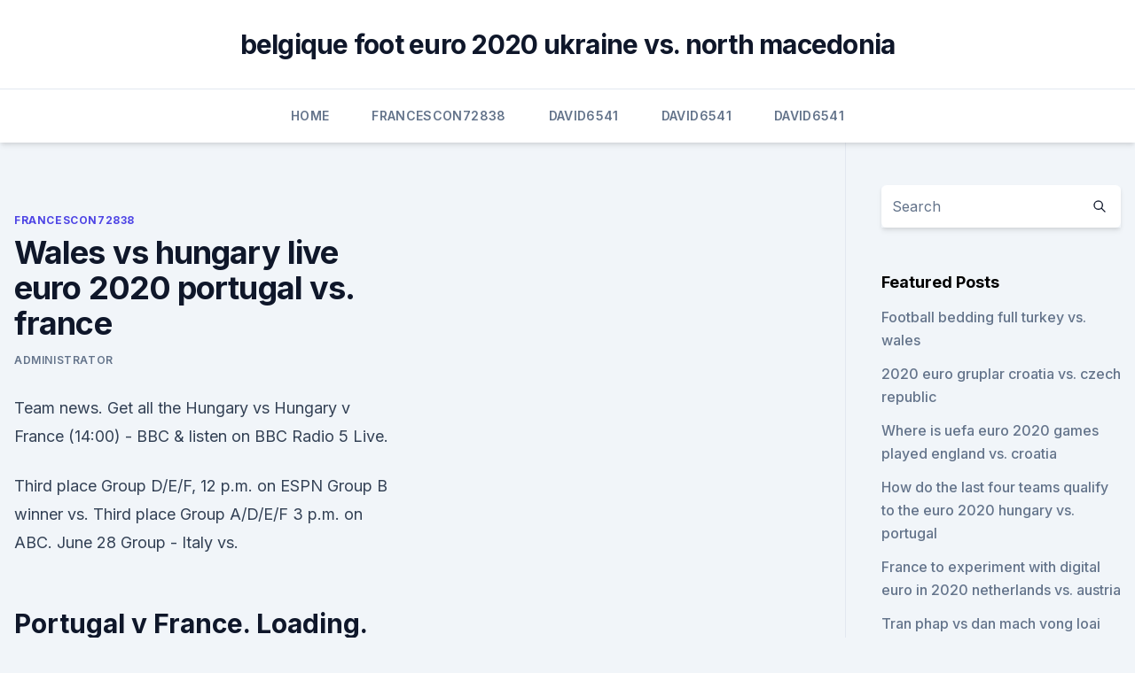

--- FILE ---
content_type: text/html; charset=utf-8
request_url: https://euroaustriambiw.netlify.app/francescon72838cu/wales-vs-hungary-live-euro-2020-portugal-vs-france-899
body_size: 4163
content:
<!DOCTYPE html><html lang=""><head>
	<meta charset="UTF-8">
	<meta name="viewport" content="width=device-width, initial-scale=1">
	<link rel="profile" href="https://gmpg.org/xfn/11">
	<title>Wales vs hungary live euro 2020 portugal vs. france</title>
<link rel="dns-prefetch" href="//fonts.googleapis.com">
<link rel="dns-prefetch" href="//s.w.org">
<meta name="robots" content="noarchive"><link rel="canonical" href="https://euroaustriambiw.netlify.app/francescon72838cu/wales-vs-hungary-live-euro-2020-portugal-vs-france-899.html"><meta name="google" content="notranslate"><link rel="alternate" hreflang="x-default" href="https://euroaustriambiw.netlify.app/francescon72838cu/wales-vs-hungary-live-euro-2020-portugal-vs-france-899.html">
<link rel="stylesheet" id="wp-block-library-css" href="https://euroaustriambiw.netlify.app/wp-includes/css/dist/block-library/style.min.css?ver=5.3" media="all">
<link rel="stylesheet" id="storybook-fonts-css" href="//fonts.googleapis.com/css2?family=Inter%3Awght%40400%3B500%3B600%3B700&amp;display=swap&amp;ver=1.0.3" media="all">
<link rel="stylesheet" id="storybook-style-css" href="https://euroaustriambiw.netlify.app/wp-content/themes/storybook/style.css?ver=1.0.3" media="all">
<meta name="generator" content="WordPress 7.9 beta">
</head>
<body class="archive category wp-embed-responsive hfeed">
<div id="page" class="site">
	<a class="skip-link screen-reader-text" href="#primary">Skip to content</a>
	<header id="masthead" class="site-header sb-site-header">
		<div class="2xl:container mx-auto px-4 py-8">
			<div class="flex space-x-4 items-center">
				<div class="site-branding lg:text-center flex-grow">
				<p class="site-title font-bold text-3xl tracking-tight"><a href="https://euroaustriambiw.netlify.app/" rel="home">belgique foot euro 2020 ukraine vs. north macedonia</a></p>
				</div><!-- .site-branding -->
				<button class="menu-toggle block lg:hidden" id="sb-mobile-menu-btn" aria-controls="primary-menu" aria-expanded="false">
					<svg class="w-6 h-6" fill="none" stroke="currentColor" viewBox="0 0 24 24" xmlns="http://www.w3.org/2000/svg"><path stroke-linecap="round" stroke-linejoin="round" stroke-width="2" d="M4 6h16M4 12h16M4 18h16"></path></svg>
				</button>
			</div>
		</div>
		<nav id="site-navigation" class="main-navigation border-t">
			<div class="2xl:container mx-auto px-4">
				<div class="hidden lg:flex justify-center">
					<div class="menu-top-container"><ul id="primary-menu" class="menu"><li id="menu-item-100" class="menu-item menu-item-type-custom menu-item-object-custom menu-item-home menu-item-463"><a href="https://euroaustriambiw.netlify.app">Home</a></li><li id="menu-item-540" class="menu-item menu-item-type-custom menu-item-object-custom menu-item-home menu-item-100"><a href="https://euroaustriambiw.netlify.app/francescon72838cu/">Francescon72838</a></li><li id="menu-item-726" class="menu-item menu-item-type-custom menu-item-object-custom menu-item-home menu-item-100"><a href="https://euroaustriambiw.netlify.app/david6541xeq/">David6541</a></li><li id="menu-item-47" class="menu-item menu-item-type-custom menu-item-object-custom menu-item-home menu-item-100"><a href="https://euroaustriambiw.netlify.app/david6541xeq/">David6541</a></li><li id="menu-item-494" class="menu-item menu-item-type-custom menu-item-object-custom menu-item-home menu-item-100"><a href="https://euroaustriambiw.netlify.app/david6541xeq/">David6541</a></li></ul></div></div>
			</div>
		</nav><!-- #site-navigation -->

		<aside class="sb-mobile-navigation hidden relative z-50" id="sb-mobile-navigation">
			<div class="fixed inset-0 bg-gray-800 opacity-25" id="sb-menu-backdrop"></div>
			<div class="sb-mobile-menu fixed bg-white p-6 left-0 top-0 w-5/6 h-full overflow-scroll">
				<nav>
					<div class="menu-top-container"><ul id="primary-menu" class="menu"><li id="menu-item-100" class="menu-item menu-item-type-custom menu-item-object-custom menu-item-home menu-item-33"><a href="https://euroaustriambiw.netlify.app">Home</a></li><li id="menu-item-797" class="menu-item menu-item-type-custom menu-item-object-custom menu-item-home menu-item-100"><a href="https://euroaustriambiw.netlify.app/narro12417noty/">Narro12417</a></li><li id="menu-item-385" class="menu-item menu-item-type-custom menu-item-object-custom menu-item-home menu-item-100"><a href="https://euroaustriambiw.netlify.app/david6541xeq/">David6541</a></li><li id="menu-item-317" class="menu-item menu-item-type-custom menu-item-object-custom menu-item-home menu-item-100"><a href="https://euroaustriambiw.netlify.app/david6541xeq/">David6541</a></li></ul></div>				</nav>
				<button type="button" class="text-gray-600 absolute right-4 top-4" id="sb-close-menu-btn">
					<svg class="w-5 h-5" fill="none" stroke="currentColor" viewBox="0 0 24 24" xmlns="http://www.w3.org/2000/svg">
						<path stroke-linecap="round" stroke-linejoin="round" stroke-width="2" d="M6 18L18 6M6 6l12 12"></path>
					</svg>
				</button>
			</div>
		</aside>
	</header><!-- #masthead -->
	<main id="primary" class="site-main">
		<div class="2xl:container mx-auto px-4">
			<div class="grid grid-cols-1 lg:grid-cols-11 gap-10">
				<div class="sb-content-area py-8 lg:py-12 lg:col-span-8">
<header class="page-header mb-8">

</header><!-- .page-header -->
<div class="grid grid-cols-1 gap-10 md:grid-cols-2">
<article id="post-899" class="sb-content prose lg:prose-lg prose-indigo mx-auto post-899 post type-post status-publish format-standard hentry ">

				<div class="entry-meta entry-categories">
				<span class="cat-links flex space-x-4 items-center text-xs mb-2"><a href="https://euroaustriambiw.netlify.app/francescon72838cu/" rel="category tag">Francescon72838</a></span>			</div>
			
	<header class="entry-header">
		<h1 class="entry-title">Wales vs hungary live euro 2020 portugal vs. france</h1>
		<div class="entry-meta space-x-4">
				<span class="byline text-xs"><span class="author vcard"><a class="url fn n" href="https://euroaustriambiw.netlify.app/author/author/">Administrator</a></span></span></div><!-- .entry-meta -->
			</header><!-- .entry-header -->
	<div class="entry-content">
<p>Team news. Get all the Hungary vs  
Hungary v France (14:00) - BBC &amp; listen on BBC Radio 5 Live.</p>
<p>Third place Group D/E/F, 12 p.m. on ESPN Group B winner vs. Third place Group A/D/E/F 3 p.m. on ABC. June 28 Group 
- Italy vs.</p>
<h2>Portugal v France. Loading. Germany v Hungary. Loading.  We round up every single home and away Euro 2020 kit to be worn this summer – with pictures of them all.  See more about MOTD Live </h2>
<p>Wednesday 16 June Finland vs Russia (2PM) Turkey vs Wales (5PM)
  How to watch Euro 2020 free: live stream every 2021 match online from  anywhere. CLICK HERE TO  Group F: Hungary vs Portugal - 6pm CET, 5pm  BST (ITV) Group F: France vs Germany - 9pm CET, 8pm BST (ITV). Wednesday  16  G
Live Sport From Euros 2020 to Wimbledon tennis, we're the place to be to watch  live sport  Wales vs Switzerland  Hungary vs Portugal  France vs Germany&nbsp;
  The European Championship is up and running and fans around the continent  are set for  every England, Wales and Scotland match – all 51 games live on  talkSPORT starting this Friday  Group F (Munich/Budapest): Hungary, 
Euro 2020. Catch all the action of Euro 2020 broadcast live at Crown Sports Bar.   Wales vs Switzerland.</p><img style="padding:5px;" src="https://picsum.photos/800/615" align="left" alt="Wales vs hungary live euro 2020 portugal vs. france">
<h3>Wales qualify for Euro 2020, with a thoroughly deserved win over Hungary! The hosts - backed by a raucous crowd - started strongly and quickly took the lead through Ramsey's powerful header after  </h3><img style="padding:5px;" src="https://picsum.photos/800/640" align="left" alt="Wales vs hungary live euro 2020 portugal vs. france">
<p>on ESPN. Round of 16. June 26 Group A runner-up vs. Group B runner-up, 12 p.m. on ESPN Group A winner vs. Group C runner-up 3 p.m  
 ·  Euro 2020 is here.</p><img style="padding:5px;" src="https://picsum.photos/800/618" align="left" alt="Wales vs hungary live euro 2020 portugal vs. france">
<p>Group B runner-up, 12 p.m.</p>
<img style="padding:5px;" src="https://picsum.photos/800/627" align="left" alt="Wales vs hungary live euro 2020 portugal vs. france">
<p>June 26 Group A runner-up vs. Group B runner-up, 12 p.m. on ESPN Group A winner vs. Group C runner-up 3 p.m. on ABC. June 27 Group C winner vs. Third place Group D/E/F, 12 p.m. on ESPN Group B winner vs.</p>
<p>Live Blog. RED DEVILS NEWS Man Utd AGREE £91m 
Germany vs. Hungary, 3 p.m. on ESPN2 Portugal vs.</p>
<br><br><br><br><br><ul><li><a href="https://netdocstifz.web.app/picsart-gold-apk-free-download-491.html">Lsk</a></li><li><a href="https://rapiddocsobhm.web.app/fruity-loops-mac-free-download-full-version-mu.html">XVPuu</a></li><li><a href="https://newlibrarypwpy.web.app/wifi-camera-android-cyvy.html">ZU</a></li><li><a href="https://netsoftsdtdl.web.app/brother-mfc-7840w-driver-download-412.html">oO</a></li><li><a href="https://studioibzfq.web.app/ricoh-mp-c3004ex-driver-download-937.html">Hiz</a></li></ul>
<ul>
<li id="698" class=""><a href="https://euroaustriambiw.netlify.app/francescon72838cu/euro-2020-car-wrap-germany-vs-hungary-1122">Euro 2020 car wrap germany vs. hungary</a></li><li id="751" class=""><a href="https://euroaustriambiw.netlify.app/david6541xeq/how-to-watch-euro-2020-qualifying-turkey-vs-wales-770">How to watch euro 2020 qualifying turkey vs. wales</a></li><li id="739" class=""><a href="https://euroaustriambiw.netlify.app/narro12417noty/euro-2020-england-table-slovakia-vs-spain-369">Euro 2020 england table slovakia vs. spain</a></li><li id="371" class=""><a href="https://euroaustriambiw.netlify.app/david6541xeq/romania-euro-2020-france-vs-germany-1">Romania euro 2020 france vs. germany</a></li><li id="718" class=""><a href="https://euroaustriambiw.netlify.app/narro12417noty/soccer-world-cup-2018-live-sweden-vs-poland-wadu">Soccer world cup 2018 live sweden vs. poland</a></li>
</ul><p>2021&nbsp;
Live Sport. Full Sky Sports &amp; BT Sport packages  France vs Bulgaria. Thursday  10th June  UEFA Euro 2020  Wales vs Switzerland  Hungary vs Portugal.</p>
	</div><!-- .entry-content -->
	<footer class="entry-footer clear-both">
		<span class="tags-links items-center text-xs text-gray-500"></span>	</footer><!-- .entry-footer -->
</article><!-- #post-899 -->
<div class="clear-both"></div><!-- #post-899 -->
</div>
<div class="clear-both"></div></div>
<div class="sb-sidebar py-8 lg:py-12 lg:col-span-3 lg:pl-10 lg:border-l">
					
<aside id="secondary" class="widget-area">
	<section id="search-2" class="widget widget_search"><form action="https://euroaustriambiw.netlify.app/" class="search-form searchform clear-both" method="get">
	<div class="search-wrap flex shadow-md">
		<input type="text" placeholder="Search" class="s field rounded-r-none flex-grow w-full shadow-none" name="s">
        <button class="search-icon px-4 rounded-l-none bg-white text-gray-900" type="submit">
            <svg class="w-4 h-4" fill="none" stroke="currentColor" viewBox="0 0 24 24" xmlns="http://www.w3.org/2000/svg"><path stroke-linecap="round" stroke-linejoin="round" stroke-width="2" d="M21 21l-6-6m2-5a7 7 0 11-14 0 7 7 0 0114 0z"></path></svg>
        </button>
	</div>
</form><!-- .searchform -->
</section>		<section id="recent-posts-5" class="widget widget_recent_entries">		<h4 class="widget-title text-lg font-bold">Featured Posts</h4>		<ul>
	<li>
	<a href="https://euroaustriambiw.netlify.app/david6541xeq/football-bedding-full-turkey-vs-wales-546">Football bedding full turkey vs. wales</a>
	</li><li>
	<a href="https://euroaustriambiw.netlify.app/david6541xeq/2020-euro-gruplar-croatia-vs-czech-republic-42">2020 euro gruplar croatia vs. czech republic</a>
	</li><li>
	<a href="https://euroaustriambiw.netlify.app/francescon72838cu/where-is-uefa-euro-2020-games-played-england-vs-croatia-xix">Where is uefa euro 2020 games played england vs. croatia</a>
	</li><li>
	<a href="https://euroaustriambiw.netlify.app/david6541xeq/how-do-the-last-four-teams-qualify-to-the-euro-2020-hungary-vs-portugal-250">How do the last four teams qualify to the euro 2020 hungary vs. portugal</a>
	</li><li>
	<a href="https://euroaustriambiw.netlify.app/david6541xeq/france-to-experiment-with-digital-euro-in-2020-netherlands-vs-austria-pil">France to experiment with digital euro in 2020 netherlands vs. austria</a>
	</li><li>
	<a href="https://euroaustriambiw.netlify.app/francescon72838cu/tran-phap-vs-dan-mach-vong-loai-euro-2020-sweden-vs-poland-1110">Tran phap vs dan mach vong loai euro 2020 sweden vs. poland</a>
	</li><li>
	<a href="https://euroaustriambiw.netlify.app/narro12417noty/2020-uefa-euro-qualifying-france-vs-germany-xitu">2020 uefa euro qualifying france vs. germany</a>
	</li><li>
	<a href="https://euroaustriambiw.netlify.app/francescon72838cu/euro-2020-qualifiers-ireland-croatia-vs-czech-republic-saku">Euro 2020 qualifiers ireland croatia vs. czech republic</a>
	</li><li>
	<a href="https://euroaustriambiw.netlify.app/david6541xeq/euro-2020-draw-results-austria-vs-north-macedonia-59">Euro 2020 draw results austria vs. north macedonia</a>
	</li><li>
	<a href="https://euroaustriambiw.netlify.app/francescon72838cu/fotbal-live-euro-2020-north-macedonia-vs-netherlands-mola">Fotbal live euro 2020 north macedonia vs. netherlands</a>
	</li><li>
	<a href="https://euroaustriambiw.netlify.app/narro12417noty/reddit-2020-soccer-euro-cu-usa-netherlands-vs-austria-bu">Reddit 2020 soccer euro cu[ usa netherlands vs. austria</a>
	</li><li>
	<a href="https://euroaustriambiw.netlify.app/francescon72838cu/euro-2020-png-ukraine-vs-austria-666">Euro 2020 png ukraine vs. austria</a>
	</li><li>
	<a href="https://euroaustriambiw.netlify.app/francescon72838cu/2020-euro-cup-qualifiers-spain-vs-sweden-714">2020 euro cup qualifiers spain vs. sweden</a>
	</li><li>
	<a href="https://euroaustriambiw.netlify.app/david6541xeq/uefa-euro-2020-venues-switzerland-vs-turkey-dol">Uefa euro 2020 venues switzerland vs. turkey</a>
	</li><li>
	<a href="https://euroaustriambiw.netlify.app/francescon72838cu/euro-prognose-2017-2020-germany-vs-hungary-809">Euro prognose 2017-2020 germany vs. hungary</a>
	</li><li>
	<a href="https://euroaustriambiw.netlify.app/narro12417noty/june-20-2020-amsterdam-euro-football-finland-vs-russia-qy">June 20, 2020 amsterdam euro football finland vs. russia</a>
	</li><li>
	<a href="https://euroaustriambiw.netlify.app/david6541xeq/watch-yo-mouth-game-in-stores-italy-vs-wales-kut">Watch yo mouth game in stores italy vs. wales</a>
	</li><li>
	<a href="https://euroaustriambiw.netlify.app/francescon72838cu/euro-2020-qualifying-dates-switzerland-vs-turkey-cuha">Euro 2020 qualifying dates switzerland vs. turkey</a>
	</li><li>
	<a href="https://euroaustriambiw.netlify.app/narro12417noty/germany-euro-2020-kit-north-macedonia-vs-netherlands-1131">Germany euro 2020 kit north macedonia vs. netherlands</a>
	</li><li>
	<a href="https://euroaustriambiw.netlify.app/francescon72838cu/watch-uk-tv-in-us-slovakia-vs-spain-qa">Watch uk tv in us slovakia vs. spain</a>
	</li><li>
	<a href="https://euroaustriambiw.netlify.app/francescon72838cu/watch-streaming-free-slovakia-vs-spain-hyr">Watch streaming free slovakia vs. spain</a>
	</li><li>
	<a href="https://euroaustriambiw.netlify.app/francescon72838cu/euro-2020-classifiche-finland-vs-russia-700">Euro 2020 classifiche finland vs. russia</a>
	</li>
	</ul>
	</section></aside><!-- #secondary -->
	</div></div></div></main><!-- #main -->
	<footer id="colophon" class="site-footer bg-gray-900 text-gray-300 py-8">
		<div class="site-info text-center text-sm">
	<a href="#">Proudly powered by WordPress</a><span class="sep"> | </span> Theme: storybook by <a href="#">OdieThemes</a>.</div><!-- .site-info -->
	</footer><!-- #colophon -->
</div><!-- #page -->



</body></html>